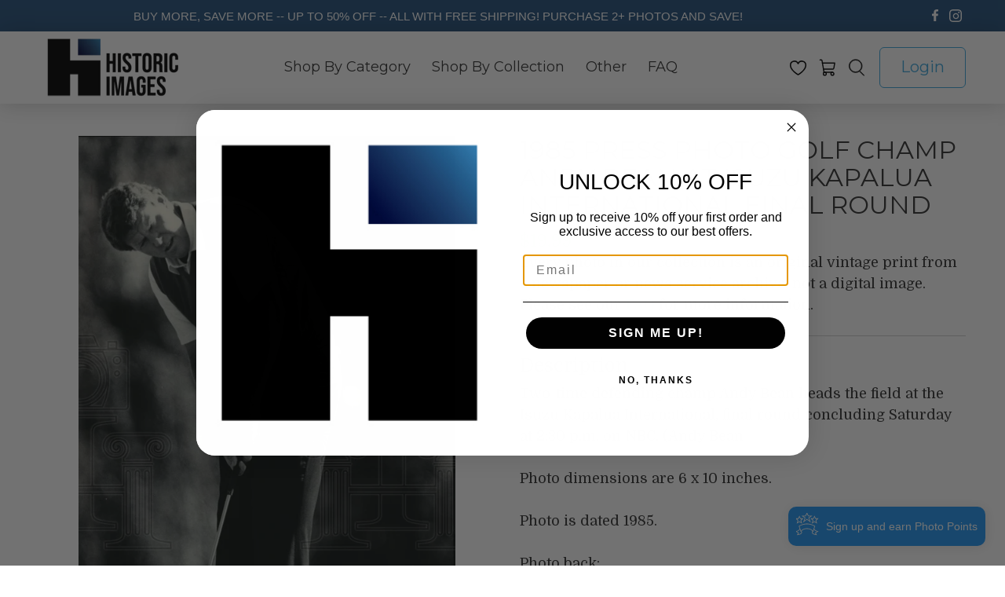

--- FILE ---
content_type: text/javascript; charset=utf-8
request_url: https://historicimages.com/products/mja67605.js
body_size: 811
content:
{"id":7422309400623,"title":"1985 Press Photo Golf Champ Andy Bean at Isuzu Kapalua International Final Round","handle":"mja67605","description":"Two-time defending champ Andy Bean heads the field at the Isuzu Kapalua International, final round concluding Saturday at 2:30 p.m. on NBC. (Andy Bean\u003cbr\u003e\u003cbr\u003ePhoto dimensions are 6 x 10 inches.\u003cbr\u003e\u003cbr\u003ePhoto is dated 1985.\u003cbr\u003e\u003cbr\u003e Photo back: \u003cbr\u003e\u003cbr\u003e \u003cimg src=\"http:\/\/hipe.historicimages.com\/images\/mja\/mja67605b.jpg\" width=\"340\"\u003e","published_at":"2024-02-12T09:44:05-06:00","created_at":"2024-02-12T09:44:06-06:00","vendor":"mja","type":"Press Photo","tags":["Golf","Sports \/ Games"],"price":1999,"price_min":1999,"price_max":1999,"available":true,"price_varies":false,"compare_at_price":null,"compare_at_price_min":0,"compare_at_price_max":0,"compare_at_price_varies":false,"variants":[{"id":42116618879023,"title":"Default Title","option1":"Default Title","option2":null,"option3":null,"sku":"mja67605","requires_shipping":true,"taxable":true,"featured_image":null,"available":true,"name":"1985 Press Photo Golf Champ Andy Bean at Isuzu Kapalua International Final Round","public_title":null,"options":["Default Title"],"price":1999,"weight":9,"compare_at_price":null,"inventory_quantity":1,"inventory_management":"shopify","inventory_policy":"deny","barcode":null,"requires_selling_plan":false,"selling_plan_allocations":[]}],"images":["\/\/cdn.shopify.com\/s\/files\/1\/0257\/3165\/products\/mja67605.jpg?v=1707752647"],"featured_image":"\/\/cdn.shopify.com\/s\/files\/1\/0257\/3165\/products\/mja67605.jpg?v=1707752647","options":[{"name":"Title","position":1,"values":["Default Title"]}],"url":"\/products\/mja67605","media":[{"alt":"1985 Press Photo Golf Champ Andy Bean at Isuzu Kapalua International Final Round- Historic Images","id":26043718336559,"position":1,"preview_image":{"aspect_ratio":0.601,"height":1000,"width":601,"src":"https:\/\/cdn.shopify.com\/s\/files\/1\/0257\/3165\/products\/mja67605.jpg?v=1707752647"},"aspect_ratio":0.601,"height":1000,"media_type":"image","src":"https:\/\/cdn.shopify.com\/s\/files\/1\/0257\/3165\/products\/mja67605.jpg?v=1707752647","width":601}],"requires_selling_plan":false,"selling_plan_groups":[]}